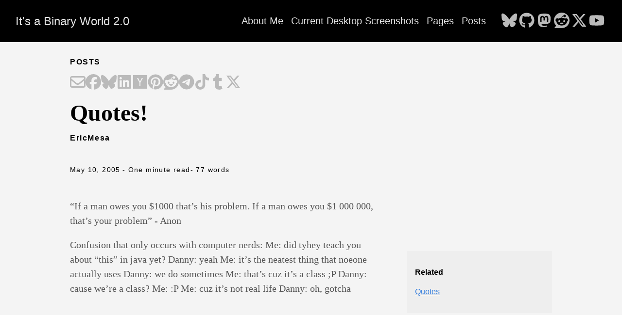

--- FILE ---
content_type: text/html; charset=utf-8
request_url: https://www.ericsbinaryworld.com/2005/05/10/quotes-2/
body_size: 31061
content:
<!doctype html><html lang=en><head><meta charset=utf-8><meta http-equiv=X-UA-Compatible content="IE=edge,chrome=1"><title>Quotes! | It's a Binary World 2.0</title><meta name=viewport content="width=device-width,minimum-scale=1"><meta name=description content="&ldquo;If a man owes you $1000 that&rsquo;s his problem. If a man owes you $1 000 000, that&rsquo;s your problem&rdquo; - Anon
Confusion that only occurs with computer nerds:
Me: did tyhey teach you about &ldquo;this&rdquo; in java yet?
Danny: yeah
Me: it&rsquo;s the neatest thing that noeone actually uses
Danny: we do sometimes
Me: that&rsquo;s cuz it&rsquo;s a class ;P
Danny: cause we&rsquo;re a class?
Me: :P
Me: cuz it&rsquo;s not real life
Danny: oh, gotcha"><meta name=generator content="Hugo 0.148.2"><meta name=robots content="index, follow"><meta name=author content="EricMesa"><link rel=stylesheet href=/ananke/css/main.min.8d048772ae72ab11245a0e296d1f2a36d3e3dd376c6c867394d6cc659c68fc37.css><link rel="shortcut icon" href=/images/favicon.ico type=image/x-icon><link rel=canonical href=https://www.ericsbinaryworld.com/2005/05/10/quotes-2/><meta property="og:url" content="https://www.ericsbinaryworld.com/2005/05/10/quotes-2/"><meta property="og:site_name" content="It's a Binary World 2.0"><meta property="og:title" content="Quotes!"><meta property="og:description" content="“If a man owes you $1000 that’s his problem. If a man owes you $1 000 000, that’s your problem” - Anon
Confusion that only occurs with computer nerds: Me: did tyhey teach you about “this” in java yet? Danny: yeah Me: it’s the neatest thing that noeone actually uses Danny: we do sometimes Me: that’s cuz it’s a class ;P Danny: cause we’re a class? Me: :P Me: cuz it’s not real life Danny: oh, gotcha"><meta property="og:locale" content="en"><meta property="og:type" content="article"><meta property="article:section" content="posts"><meta property="article:published_time" content="2005-05-10T15:06:01+00:00"><meta property="article:modified_time" content="2005-05-10T15:06:01+00:00"><meta itemprop=name content="Quotes!"><meta itemprop=description content="“If a man owes you $1000 that’s his problem. If a man owes you $1 000 000, that’s your problem” - Anon
Confusion that only occurs with computer nerds: Me: did tyhey teach you about “this” in java yet? Danny: yeah Me: it’s the neatest thing that noeone actually uses Danny: we do sometimes Me: that’s cuz it’s a class ;P Danny: cause we’re a class? Me: :P Me: cuz it’s not real life Danny: oh, gotcha"><meta itemprop=datePublished content="2005-05-10T15:06:01+00:00"><meta itemprop=dateModified content="2005-05-10T15:06:01+00:00"><meta itemprop=wordCount content="77"><meta itemprop=keywords content="Quotes"><meta name=twitter:card content="summary"><meta name=twitter:title content="Quotes!"><meta name=twitter:description content="“If a man owes you $1000 that’s his problem. If a man owes you $1 000 000, that’s your problem” - Anon
Confusion that only occurs with computer nerds: Me: did tyhey teach you about “this” in java yet? Danny: yeah Me: it’s the neatest thing that noeone actually uses Danny: we do sometimes Me: that’s cuz it’s a class ;P Danny: cause we’re a class? Me: :P Me: cuz it’s not real life Danny: oh, gotcha"></head><body class="ma0 avenir bg-near-white production"><header><div class=bg-black><nav class="pv3 ph3 ph4-ns" role=navigation><div class="flex-l center items-center justify-between"><a href=/ class="f3 fw2 hover-white white-90 dib no-underline">It's a Binary World 2.0</a><div class="flex-l items-center"><ul class="pl0 mr3"><li class="list f5 f4-ns fw4 dib pr3"><a class="hover-white white-90 no-underline" href=/about-me/ title="About Me page">About Me</a></li><li class="list f5 f4-ns fw4 dib pr3"><a class="hover-white white-90 no-underline" href=/desktop-screenshots/ title="Current Desktop Screenshots page">Current Desktop Screenshots</a></li><li class="list f5 f4-ns fw4 dib pr3"><a class="hover-white white-90 no-underline" href=/pages/ title="Pages page">Pages</a></li><li class="list f5 f4-ns fw4 dib pr3"><a class="hover-white white-90 no-underline" href=/posts/ title="Posts page">Posts</a></li></ul><div class=ananke-socials><a href=https://bsky.app/profile/djotaku.bsky.social target=_blank rel=noopener class="ananke-social-link link-transition bluesky link dib z-999 pt3 pt0-l mr1" title="follow on Bluesky - Opens in a new window" aria-label="follow on Bluesky - Opens in a new window"><span class=icon><svg viewBox="0 0 576 512"><path d="M407.8 294.7c-3.3-.4-6.7-.8-10-1.3 3.4.4 6.7.9 10 1.3zM288 227.1C261.9 176.4 190.9 81.9 124.9 35.3 61.6-9.4 37.5-1.7 21.6 5.5 3.3 13.8.0 41.9.0 58.4S9.1 194 15 213.9c19.5 65.7 89.1 87.9 153.2 80.7 3.3-.5 6.6-.9 10-1.4-3.3.5-6.6 1-10 1.4-93.9 14-177.3 48.2-67.9 169.9C220.6 589.1 265.1 437.8 288 361.1c22.9 76.7 49.2 222.5 185.6 103.4 102.4-103.4 28.1-156-65.8-169.9-3.3-.4-6.7-.8-10-1.3 3.4.4 6.7.9 10 1.3 64.1 7.1 133.6-15.1 153.2-80.7C566.9 194 576 75 576 58.4s-3.3-44.7-21.6-52.9c-15.8-7.1-40-14.9-103.2 29.8C385.1 81.9 314.1 176.4 288 227.1z"/></svg>
</span></a><a href=https://github.com/djotaku/ target=_blank rel=noopener class="ananke-social-link link-transition github link dib z-999 pt3 pt0-l mr1" title="follow on GitHub - Opens in a new window" aria-label="follow on GitHub - Opens in a new window"><span class=icon><svg viewBox="0 0 496 512"><path d="M165.9 397.4c0 2-2.3 3.6-5.2 3.6-3.3.3-5.6-1.3-5.6-3.6.0-2 2.3-3.6 5.2-3.6 3-.3 5.6 1.3 5.6 3.6zm-31.1-4.5c-.7 2 1.3 4.3 4.3 4.9 2.6 1 5.6.0 6.2-2s-1.3-4.3-4.3-5.2c-2.6-.7-5.5.3-6.2 2.3zm44.2-1.7c-2.9.7-4.9 2.6-4.6 4.9.3 2 2.9 3.3 5.9 2.6 2.9-.7 4.9-2.6 4.6-4.6-.3-1.9-3-3.2-5.9-2.9zM244.8 8C106.1 8 0 113.3.0 252c0 110.9 69.8 205.8 169.5 239.2 12.8 2.3 17.3-5.6 17.3-12.1.0-6.2-.3-40.4-.3-61.4.0.0-70 15-84.7-29.8.0.0-11.4-29.1-27.8-36.6.0.0-22.9-15.7 1.6-15.4.0.0 24.9 2 38.6 25.8 21.9 38.6 58.6 27.5 72.9 20.9 2.3-16 8.8-27.1 16-33.7-55.9-6.2-112.3-14.3-112.3-110.5.0-27.5 7.6-41.3 23.6-58.9-2.6-6.5-11.1-33.3 2.6-67.9 20.9-6.5 69 27 69 27 20-5.6 41.5-8.5 62.8-8.5s42.8 2.9 62.8 8.5c0 0 48.1-33.6 69-27 13.7 34.7 5.2 61.4 2.6 67.9 16 17.7 25.8 31.5 25.8 58.9.0 96.5-58.9 104.2-114.8 110.5 9.2 7.9 17 22.9 17 46.4.0 33.7-.3 75.4-.3 83.6.0 6.5 4.6 14.4 17.3 12.1C428.2 457.8 496 362.9 496 252 496 113.3 383.5 8 244.8 8zM97.2 352.9c-1.3 1-1 3.3.7 5.2 1.6 1.6 3.9 2.3 5.2 1 1.3-1 1-3.3-.7-5.2-1.6-1.6-3.9-2.3-5.2-1zm-10.8-8.1c-.7 1.3.3 2.9 2.3 3.9 1.6 1 3.6.7 4.3-.7.7-1.3-.3-2.9-2.3-3.9-2-.6-3.6-.3-4.3.7zm32.4 35.6c-1.6 1.3-1 4.3 1.3 6.2 2.3 2.3 5.2 2.6 6.5 1 1.3-1.3.7-4.3-1.3-6.2-2.2-2.3-5.2-2.6-6.5-1zm-11.4-14.7c-1.6 1-1.6 3.6.0 5.9 1.6 2.3 4.3 3.3 5.6 2.3 1.6-1.3 1.6-3.9.0-6.2-1.4-2.3-4-3.3-5.6-2z"/></svg>
</span></a><a href=https://mastodon.social/@djotaku target=_blank rel="noopener me noopener" class="ananke-social-link link-transition mastodon link dib z-999 pt3 pt0-l mr1" title="follow on Mastodon - Opens in a new window" aria-label="follow on Mastodon - Opens in a new window"><span class=icon><svg viewBox="0 0 448 512"><path d="M433 179.11c0-97.2-63.71-125.7-63.71-125.7-62.52-28.7-228.56-28.4-290.48.0.0.0-63.72 28.5-63.72 125.7.0 115.7-6.6 259.4 105.63 289.1 40.51 10.7 75.32 13 103.33 11.4 50.81-2.8 79.32-18.1 79.32-18.1l-1.7-36.9s-36.31 11.4-77.12 10.1c-40.41-1.4-83-4.4-89.63-54a102.54 102.54.0 01-.9-13.9c85.63 20.9 158.65 9.1 178.75 6.7 56.12-6.7 105-41.3 111.23-72.9 9.8-49.8 9-121.5 9-121.5zm-75.12 125.2h-46.63v-114.2c0-49.7-64-51.6-64 6.9v62.5h-46.33V197c0-58.5-64-56.6-64-6.9v114.2H90.19c0-122.1-5.2-147.9 18.41-175 25.9-28.9 79.82-30.8 103.83 6.1l11.6 19.5 11.6-19.5c24.11-37.1 78.12-34.8 103.83-6.1 23.71 27.3 18.4 53 18.4 175z"/></svg>
</span></a><a href=https://www.reddit.com/user/thedjotaku/ target=_blank rel=noopener class="ananke-social-link link-transition reddit link dib z-999 pt3 pt0-l mr1" title="follow on Reddit - Opens in a new window" aria-label="follow on Reddit - Opens in a new window"><span class=icon><svg viewBox="0 0 512 512"><path d="M0 256C0 114.6 114.6.0 256 0S512 114.6 512 256 397.4 512 256 512H37.1c-13.7.0-20.5-16.5-10.9-26.2L75 437C28.7 390.7.0 326.7.0 256zM349.6 153.6c23.6.0 42.7-19.1 42.7-42.7s-19.1-42.7-42.7-42.7c-20.6.0-37.8 14.6-41.8 34-34.5 3.7-61.4 33-61.4 68.4v.2c-37.5 1.6-71.8 12.3-99 29.1-10.1-7.8-22.8-12.5-36.5-12.5-33 0-59.8 26.8-59.8 59.8.0 24 14.1 44.6 34.4 54.1 2 69.4 77.6 125.2 170.6 125.2s168.7-55.9 170.6-125.3c20.2-9.6 34.1-30.2 34.1-54 0-33-26.8-59.8-59.8-59.8-13.7.0-26.3 4.6-36.4 12.4-27.4-17-62.1-27.7-1e2-29.1v-.2c0-25.4 18.9-46.5 43.4-49.9 4.4 18.8 21.3 32.8 41.5 32.8zM177.1 246.9c16.7.0 29.5 17.6 28.5 39.3s-13.5 29.6-30.3 29.6-31.4-8.8-30.4-30.5S160.3 247 177 247zm190.1 38.3c1 21.7-13.7 30.5-30.4 30.5s-29.3-7.9-30.3-29.6c-1-21.7 11.8-39.3 28.5-39.3s31.2 16.6 32.1 38.3zm-48.1 56.7c-10.3 24.6-34.6 41.9-63 41.9s-52.7-17.3-63-41.9c-1.2-2.9.8-6.2 3.9-6.5 18.4-1.9 38.3-2.9 59.1-2.9s40.7 1 59.1 2.9c3.1.3 5.1 3.6 3.9 6.5z"/></svg>
</span></a><a href=https://x.com/djotaku target=_blank rel=noopener class="ananke-social-link link-transition x-twitter link dib z-999 pt3 pt0-l mr1" title="follow on X - Opens in a new window" aria-label="follow on X - Opens in a new window"><span class=icon><svg viewBox="0 0 512 512"><path d="M389.2 48h70.6L305.6 224.2 487 464H345L233.7 318.6 106.5 464H35.8L200.7 275.5 26.8 48H172.4L272.9 180.9 389.2 48zM364.4 421.8h39.1L151.1 88h-42L364.4 421.8z"/></svg>
</span></a><a href=https://www.youtube.com/@EricMesa target=_blank rel=noopener class="ananke-social-link link-transition youtube link dib z-999 pt3 pt0-l mr1" title="follow on YouTube - Opens in a new window" aria-label="follow on YouTube - Opens in a new window"><span class=icon><svg viewBox="0 0 576 512"><path d="M549.655 124.083c-6.281-23.65-24.787-42.276-48.284-48.597C458.781 64 288 64 288 64S117.22 64 74.629 75.486c-23.497 6.322-42.003 24.947-48.284 48.597-11.412 42.867-11.412 132.305-11.412 132.305s0 89.438 11.412 132.305c6.281 23.65 24.787 41.5 48.284 47.821C117.22 448 288 448 288 448s170.78.0 213.371-11.486c23.497-6.321 42.003-24.171 48.284-47.821 11.412-42.867 11.412-132.305 11.412-132.305s0-89.438-11.412-132.305zm-317.51 213.508V175.185l142.739 81.205-142.739 81.201z"/></svg></span></a></div></div></div></nav></div></header><main class=pb7 role=main><article class="flex-l mw8 center ph3 flex-wrap justify-between"><header class="mt4 w-100"><aside class="instapaper_ignoref b helvetica tracked ttu">Posts</aside><div id=sharing class="mt3 ananke-socials"><a href="mailto:?&amp;body=https%3A%2F%2Fwww.ericsbinaryworld.com%2F2005%2F05%2F10%2Fquotes-2%2F&amp;subject=Quotes%21" class="ananke-social-link email no-underline" title="Share on Email" aria-label="Share on Email" target=_blank rel="nofollow noopener noreferrer"><span class=icon><svg viewBox="0 0 512 512"><path d="M64 112c-8.8.0-16 7.2-16 16v22.1L220.5 291.7c20.7 17 50.4 17 71.1.0L464 150.1V128c0-8.8-7.2-16-16-16H64zM48 212.2V384c0 8.8 7.2 16 16 16h384c8.8.0 16-7.2 16-16V212.2L322 328.8c-38.4 31.5-93.7 31.5-132 0L48 212.2zM0 128C0 92.7 28.7 64 64 64h384c35.3.0 64 28.7 64 64v256c0 35.3-28.7 64-64 64H64c-35.3.0-64-28.7-64-64V128z"/></svg>
</span></a><a href="https://facebook.com/sharer/sharer.php?&amp;u=https%3A%2F%2Fwww.ericsbinaryworld.com%2F2005%2F05%2F10%2Fquotes-2%2F" class="ananke-social-link facebook no-underline" title="Share on Facebook" aria-label="Share on Facebook" target=_blank rel="nofollow noopener noreferrer"><span class=icon><svg viewBox="0 0 512 512"><path d="M512 256C512 114.6 397.4.0 256 0S0 114.6.0 256C0 376 82.7 476.8 194.2 504.5V334.2H141.4V256h52.8V222.3c0-87.1 39.4-127.5 125-127.5 16.2.0 44.2 3.2 55.7 6.4V172c-6-.6-16.5-1-29.6-1-42 0-58.2 15.9-58.2 57.2V256h83.6l-14.4 78.2H287V510.1C413.8 494.8 512 386.9 512 256h0z"/></svg>
</span></a><a href="https://bsky.app/intent/compose?&amp;text=https%3A%2F%2Fwww.ericsbinaryworld.com%2F2005%2F05%2F10%2Fquotes-2%2F" class="ananke-social-link bluesky no-underline" title="Share on Bluesky" aria-label="Share on Bluesky" target=_blank rel="nofollow noopener noreferrer"><span class=icon><svg viewBox="0 0 576 512"><path d="M407.8 294.7c-3.3-.4-6.7-.8-10-1.3 3.4.4 6.7.9 10 1.3zM288 227.1C261.9 176.4 190.9 81.9 124.9 35.3 61.6-9.4 37.5-1.7 21.6 5.5 3.3 13.8.0 41.9.0 58.4S9.1 194 15 213.9c19.5 65.7 89.1 87.9 153.2 80.7 3.3-.5 6.6-.9 10-1.4-3.3.5-6.6 1-10 1.4-93.9 14-177.3 48.2-67.9 169.9C220.6 589.1 265.1 437.8 288 361.1c22.9 76.7 49.2 222.5 185.6 103.4 102.4-103.4 28.1-156-65.8-169.9-3.3-.4-6.7-.8-10-1.3 3.4.4 6.7.9 10 1.3 64.1 7.1 133.6-15.1 153.2-80.7C566.9 194 576 75 576 58.4s-3.3-44.7-21.6-52.9c-15.8-7.1-40-14.9-103.2 29.8C385.1 81.9 314.1 176.4 288 227.1z"/></svg>
</span></a><a href="https://www.linkedin.com/shareArticle?&amp;mini=true&amp;source=https%3A%2F%2Fwww.ericsbinaryworld.com%2F2005%2F05%2F10%2Fquotes-2%2F&amp;summary=%26amp%3Bldquo%3BIf+a+man+owes+you+%241000+that%26amp%3Brsquo%3Bs+his+problem.+If+a+man+owes+you+%241+000+000%2C+that%26amp%3Brsquo%3Bs+your+problem%26amp%3Brdquo%3B+-+Anon%0AConfusion+that+only+occurs+with+computer+nerds%3A+Me%3A+did+tyhey+teach+you+about+%26amp%3Bldquo%3Bthis%26amp%3Brdquo%3B+in+java+yet%3F+Danny%3A+yeah+Me%3A+it%26amp%3Brsquo%3Bs+the+neatest+thing+that+noeone+actually+uses+Danny%3A+we+do+sometimes+Me%3A+that%26amp%3Brsquo%3Bs+cuz+it%26amp%3Brsquo%3Bs+a+class+%3BP+Danny%3A+cause+we%26amp%3Brsquo%3Bre+a+class%3F+Me%3A+%3AP+Me%3A+cuz+it%26amp%3Brsquo%3Bs+not+real+life+Danny%3A+oh%2C+gotcha%0A&amp;title=Quotes%21&amp;url=https%3A%2F%2Fwww.ericsbinaryworld.com%2F2005%2F05%2F10%2Fquotes-2%2F" class="ananke-social-link linkedin no-underline" title="Share on LinkedIn" aria-label="Share on LinkedIn" target=_blank rel="nofollow noopener noreferrer"><span class=icon><svg viewBox="0 0 448 512"><path d="M416 32H31.9C14.3 32 0 46.5.0 64.3v383.4C0 465.5 14.3 480 31.9 480H416c17.6.0 32-14.5 32-32.3V64.3c0-17.8-14.4-32.3-32-32.3zM135.4 416H69V202.2h66.5V416zm-33.2-243c-21.3.0-38.5-17.3-38.5-38.5S80.9 96 102.2 96c21.2.0 38.5 17.3 38.5 38.5.0 21.3-17.2 38.5-38.5 38.5zm282.1 243h-66.4V312c0-24.8-.5-56.7-34.5-56.7-34.6.0-39.9 27-39.9 54.9V416h-66.4V202.2h63.7v29.2h.9c8.9-16.8 30.6-34.5 62.9-34.5 67.2.0 79.7 44.3 79.7 101.9V416z"/></svg>
</span></a><a href="https://news.ycombinator.com/submitlink?&amp;t=%26amp%3Bldquo%3BIf+a+man+owes+you+%241000+that%26amp%3Brsquo%3Bs+his+problem.+If+a+man+owes+you+%241+000+000%2C+that%26amp%3Brsquo%3Bs+your+problem%26amp%3Brdquo%3B+-+Anon%0AConfusion+that+only+occurs+with+computer+nerds%3A+Me%3A+did+tyhey+teach+you+about+%26amp%3Bldquo%3Bthis%26amp%3Brdquo%3B+in+java+yet%3F+Danny%3A+yeah+Me%3A+it%26amp%3Brsquo%3Bs+the+neatest+thing+that+noeone+actually+uses+Danny%3A+we+do+sometimes+Me%3A+that%26amp%3Brsquo%3Bs+cuz+it%26amp%3Brsquo%3Bs+a+class+%3BP+Danny%3A+cause+we%26amp%3Brsquo%3Bre+a+class%3F+Me%3A+%3AP+Me%3A+cuz+it%26amp%3Brsquo%3Bs+not+real+life+Danny%3A+oh%2C+gotcha%0A&amp;u=https%3A%2F%2Fwww.ericsbinaryworld.com%2F2005%2F05%2F10%2Fquotes-2%2F" class="ananke-social-link hackernews no-underline" title="Share on Hacker News" aria-label="Share on Hacker News" target=_blank rel="nofollow noopener noreferrer"><span class=icon><svg viewBox="0 0 448 512"><path d="M0 32v448h448V32H0zm21.2 197.2H21c.1-.1.2-.3.3-.4.0.1.0.3-.1.4zm218 53.9V384h-31.4V281.3L128 128h37.3c52.5 98.3 49.2 101.2 59.3 125.6 12.3-27 5.8-24.4 60.6-125.6H320l-80.8 155.1z"/></svg>
</span></a><a href="https://pinterest.com/pin/create/button/?&amp;description=%26amp%3Bldquo%3BIf+a+man+owes+you+%241000+that%26amp%3Brsquo%3Bs+his+problem.+If+a+man+owes+you+%241+000+000%2C+that%26amp%3Brsquo%3Bs+your+problem%26amp%3Brdquo%3B+-+Anon%0AConfusion+that+only+occurs+with+computer+nerds%3A+Me%3A+did+tyhey+teach+you+about+%26amp%3Bldquo%3Bthis%26amp%3Brdquo%3B+in+java+yet%3F+Danny%3A+yeah+Me%3A+it%26amp%3Brsquo%3Bs+the+neatest+thing+that+noeone+actually+uses+Danny%3A+we+do+sometimes+Me%3A+that%26amp%3Brsquo%3Bs+cuz+it%26amp%3Brsquo%3Bs+a+class+%3BP+Danny%3A+cause+we%26amp%3Brsquo%3Bre+a+class%3F+Me%3A+%3AP+Me%3A+cuz+it%26amp%3Brsquo%3Bs+not+real+life+Danny%3A+oh%2C+gotcha%0A&amp;media=https%3A%2F%2Fwww.ericsbinaryworld.com%2F2005%2F05%2F10%2Fquotes-2%2F&amp;url=https%3A%2F%2Fwww.ericsbinaryworld.com%2F2005%2F05%2F10%2Fquotes-2%2F" class="ananke-social-link pinterest no-underline" title="Share on Pinterest" aria-label="Share on Pinterest" target=_blank rel="nofollow noopener noreferrer"><span class=icon><svg viewBox="0 0 496 512"><path d="M496 256c0 137-111 248-248 248-25.6.0-50.2-3.9-73.4-11.1 10.1-16.5 25.2-43.5 30.8-65 3-11.6 15.4-59 15.4-59 8.1 15.4 31.7 28.5 56.8 28.5 74.8.0 128.7-68.8 128.7-154.3.0-81.9-66.9-143.2-152.9-143.2-107 0-163.9 71.8-163.9 150.1.0 36.4 19.4 81.7 50.3 96.1 4.7 2.2 7.2 1.2 8.3-3.3.8-3.4 5-20.3 6.9-28.1.6-2.5.3-4.7-1.7-7.1-10.1-12.5-18.3-35.3-18.3-56.6.0-54.7 41.4-107.6 112-107.6 60.9.0 103.6 41.5 103.6 100.9.0 67.1-33.9 113.6-78 113.6-24.3.0-42.6-20.1-36.7-44.8 7-29.5 20.5-61.3 20.5-82.6.0-19-10.2-34.9-31.4-34.9-24.9.0-44.9 25.7-44.9 60.2.0 22 7.4 36.8 7.4 36.8s-24.5 103.8-29 123.2c-5 21.4-3 51.6-.9 71.2C65.4 450.9.0 361.1.0 256 0 119 111 8 248 8s248 111 248 248z"/></svg>
</span></a><a href="https://reddit.com/submit/?&amp;resubmit=true&amp;title=Quotes%21&amp;url=https%3A%2F%2Fwww.ericsbinaryworld.com%2F2005%2F05%2F10%2Fquotes-2%2F" class="ananke-social-link reddit no-underline" title="Share on Reddit" aria-label="Share on Reddit" target=_blank rel="nofollow noopener noreferrer"><span class=icon><svg viewBox="0 0 512 512"><path d="M0 256C0 114.6 114.6.0 256 0S512 114.6 512 256 397.4 512 256 512H37.1c-13.7.0-20.5-16.5-10.9-26.2L75 437C28.7 390.7.0 326.7.0 256zM349.6 153.6c23.6.0 42.7-19.1 42.7-42.7s-19.1-42.7-42.7-42.7c-20.6.0-37.8 14.6-41.8 34-34.5 3.7-61.4 33-61.4 68.4v.2c-37.5 1.6-71.8 12.3-99 29.1-10.1-7.8-22.8-12.5-36.5-12.5-33 0-59.8 26.8-59.8 59.8.0 24 14.1 44.6 34.4 54.1 2 69.4 77.6 125.2 170.6 125.2s168.7-55.9 170.6-125.3c20.2-9.6 34.1-30.2 34.1-54 0-33-26.8-59.8-59.8-59.8-13.7.0-26.3 4.6-36.4 12.4-27.4-17-62.1-27.7-1e2-29.1v-.2c0-25.4 18.9-46.5 43.4-49.9 4.4 18.8 21.3 32.8 41.5 32.8zM177.1 246.9c16.7.0 29.5 17.6 28.5 39.3s-13.5 29.6-30.3 29.6-31.4-8.8-30.4-30.5S160.3 247 177 247zm190.1 38.3c1 21.7-13.7 30.5-30.4 30.5s-29.3-7.9-30.3-29.6c-1-21.7 11.8-39.3 28.5-39.3s31.2 16.6 32.1 38.3zm-48.1 56.7c-10.3 24.6-34.6 41.9-63 41.9s-52.7-17.3-63-41.9c-1.2-2.9.8-6.2 3.9-6.5 18.4-1.9 38.3-2.9 59.1-2.9s40.7 1 59.1 2.9c3.1.3 5.1 3.6 3.9 6.5z"/></svg>
</span></a><a href="https://telegram.me/share/url?&amp;text=%26amp%3Bldquo%3BIf+a+man+owes+you+%241000+that%26amp%3Brsquo%3Bs+his+problem.+If+a+man+owes+you+%241+000+000%2C+that%26amp%3Brsquo%3Bs+your+problem%26amp%3Brdquo%3B+-+Anon%0AConfusion+that+only+occurs+with+computer+nerds%3A+Me%3A+did+tyhey+teach+you+about+%26amp%3Bldquo%3Bthis%26amp%3Brdquo%3B+in+java+yet%3F+Danny%3A+yeah+Me%3A+it%26amp%3Brsquo%3Bs+the+neatest+thing+that+noeone+actually+uses+Danny%3A+we+do+sometimes+Me%3A+that%26amp%3Brsquo%3Bs+cuz+it%26amp%3Brsquo%3Bs+a+class+%3BP+Danny%3A+cause+we%26amp%3Brsquo%3Bre+a+class%3F+Me%3A+%3AP+Me%3A+cuz+it%26amp%3Brsquo%3Bs+not+real+life+Danny%3A+oh%2C+gotcha%0A&amp;url=https%3A%2F%2Fwww.ericsbinaryworld.com%2F2005%2F05%2F10%2Fquotes-2%2F" class="ananke-social-link telegram no-underline" title="Share on Telegram" aria-label="Share on Telegram" target=_blank rel="nofollow noopener noreferrer"><span class=icon><svg viewBox="0 0 496 512"><path d="M248 8C111.033 8 0 119.033.0 256S111.033 504 248 504 496 392.967 496 256 384.967 8 248 8zM362.952 176.66c-3.732 39.215-19.881 134.378-28.1 178.3-3.476 18.584-10.322 24.816-16.948 25.425-14.4 1.326-25.338-9.517-39.287-18.661-21.827-14.308-34.158-23.215-55.346-37.177-24.485-16.135-8.612-25 5.342-39.5 3.652-3.793 67.107-61.51 68.335-66.746.153-.655.3-3.1-1.154-4.384s-3.59-.849-5.135-.5q-3.283.746-104.608 69.142-14.845 10.194-26.894 9.934c-8.855-.191-25.888-5.006-38.551-9.123-15.531-5.048-27.875-7.717-26.8-16.291q.84-6.7 18.45-13.7 108.446-47.248 144.628-62.3c68.872-28.647 83.183-33.623 92.511-33.789 2.052-.034 6.639.474 9.61 2.885a10.452 10.452.0 013.53 6.716A43.765 43.765.0 01362.952 176.66z"/></svg>
</span></a><a href=%25!s%28%3cnil%3e%29? class="ananke-social-link tiktok no-underline" title="Share on TikTok" aria-label="Share on TikTok" target=_blank rel="nofollow noopener noreferrer"><span class=icon><svg viewBox="0 0 448 512"><path d="M448 209.91a210.06 210.06.0 01-122.77-39.25V349.38A162.55 162.55.0 11185 188.31V278.2a74.62 74.62.0 1052.23 71.18V0h88a121.18 121.18.0 001.86 22.17h0A122.18 122.18.0 00381 102.39a121.43 121.43.0 0067 20.14z"/></svg>
</span></a><a href="https://www.tumblr.com/widgets/share/tool?&amp;canonicalurl=https%3A%2F%2Fwww.ericsbinaryworld.com%2F2005%2F05%2F10%2Fquotes-2%2F&amp;caption=%26amp%3Bldquo%3BIf+a+man+owes+you+%241000+that%26amp%3Brsquo%3Bs+his+problem.+If+a+man+owes+you+%241+000+000%2C+that%26amp%3Brsquo%3Bs+your+problem%26amp%3Brdquo%3B+-+Anon%0AConfusion+that+only+occurs+with+computer+nerds%3A+Me%3A+did+tyhey+teach+you+about+%26amp%3Bldquo%3Bthis%26amp%3Brdquo%3B+in+java+yet%3F+Danny%3A+yeah+Me%3A+it%26amp%3Brsquo%3Bs+the+neatest+thing+that+noeone+actually+uses+Danny%3A+we+do+sometimes+Me%3A+that%26amp%3Brsquo%3Bs+cuz+it%26amp%3Brsquo%3Bs+a+class+%3BP+Danny%3A+cause+we%26amp%3Brsquo%3Bre+a+class%3F+Me%3A+%3AP+Me%3A+cuz+it%26amp%3Brsquo%3Bs+not+real+life+Danny%3A+oh%2C+gotcha%0A&amp;content=%26amp%3Bldquo%3BIf+a+man+owes+you+%241000+that%26amp%3Brsquo%3Bs+his+problem.+If+a+man+owes+you+%241+000+000%2C+that%26amp%3Brsquo%3Bs+your+problem%26amp%3Brdquo%3B+-+Anon%0AConfusion+that+only+occurs+with+computer+nerds%3A+Me%3A+did+tyhey+teach+you+about+%26amp%3Bldquo%3Bthis%26amp%3Brdquo%3B+in+java+yet%3F+Danny%3A+yeah+Me%3A+it%26amp%3Brsquo%3Bs+the+neatest+thing+that+noeone+actually+uses+Danny%3A+we+do+sometimes+Me%3A+that%26amp%3Brsquo%3Bs+cuz+it%26amp%3Brsquo%3Bs+a+class+%3BP+Danny%3A+cause+we%26amp%3Brsquo%3Bre+a+class%3F+Me%3A+%3AP+Me%3A+cuz+it%26amp%3Brsquo%3Bs+not+real+life+Danny%3A+oh%2C+gotcha%0A&amp;posttype=link&amp;title=Quotes%21" class="ananke-social-link tumblr no-underline" title="Share on Tumblr" aria-label="Share on Tumblr" target=_blank rel="nofollow noopener noreferrer"><span class=icon><svg viewBox="0 0 320 512"><path d="M309.8 480.3c-13.6 14.5-50 31.7-97.4 31.7-120.8.0-147-88.8-147-140.6v-144H17.9c-5.5.0-10-4.5-10-10v-68c0-7.2 4.5-13.6 11.3-16 62-21.8 81.5-76 84.3-117.1.8-11 6.5-16.3 16.1-16.3h70.9c5.5.0 10 4.5 10 10v115.2h83c5.5.0 10 4.4 10 9.9v81.7c0 5.5-4.5 10-10 10h-83.4V360c0 34.2 23.7 53.6 68 35.8 4.8-1.9 9-3.2 12.7-2.2 3.5.9 5.8 3.4 7.4 7.9l22 64.3c1.8 5 3.3 10.6-.4 14.5z"/></svg>
</span></a><a href="https://twitter.com/intent/tweet/?&amp;text=%26amp%3Bldquo%3BIf+a+man+owes+you+%241000+that%26amp%3Brsquo%3Bs+his+problem.+If+a+man+owes+you+%241+000+000%2C+that%26amp%3Brsquo%3Bs+your+problem%26amp%3Brdquo%3B+-+Anon%0AConfusion+that+only+occurs+with+computer+nerds%3A+Me%3A+did+tyhey+teach+you+about+%26amp%3Bldquo%3Bthis%26amp%3Brdquo%3B+in+java+yet%3F+Danny%3A+yeah+Me%3A+it%26amp%3Brsquo%3Bs+the+neatest+thing+that+noeone+actually+uses+Danny%3A+we+do+sometimes+Me%3A+that%26amp%3Brsquo%3Bs+cuz+it%26amp%3Brsquo%3Bs+a+class+%3BP+Danny%3A+cause+we%26amp%3Brsquo%3Bre+a+class%3F+Me%3A+%3AP+Me%3A+cuz+it%26amp%3Brsquo%3Bs+not+real+life+Danny%3A+oh%2C+gotcha%0A&amp;url=https%3A%2F%2Fwww.ericsbinaryworld.com%2F2005%2F05%2F10%2Fquotes-2%2F" class="ananke-social-link x-twitter no-underline" title="Share on X" aria-label="Share on X" target=_blank rel="nofollow noopener noreferrer"><span class=icon><svg viewBox="0 0 512 512"><path d="M389.2 48h70.6L305.6 224.2 487 464H345L233.7 318.6 106.5 464H35.8L200.7 275.5 26.8 48H172.4L272.9 180.9 389.2 48zM364.4 421.8h39.1L151.1 88h-42L364.4 421.8z"/></svg></span></a></div><h1 class="f1 athelas mt3 mb1">Quotes!</h1><p class=tracked><strong>EricMesa</strong></p><time class="f6 mv4 dib tracked" datetime=2005-05-10T15:06:01Z>May 10, 2005</time>
<span class="f6 mv4 dib tracked">- One minute read </span><span class="f6 mv4 dib tracked">- 77 words</span></header><div class="nested-copy-line-height lh-copy serif f4 nested-links mid-gray pr4-l w-two-thirds-l"><p>&ldquo;If a man owes you $1000 that&rsquo;s his problem. If a man owes you $1 000 000, that&rsquo;s your problem&rdquo; - Anon</p><p>Confusion that only occurs with computer nerds:
Me: did tyhey teach you about &ldquo;this&rdquo; in java yet?
Danny: yeah
Me: it&rsquo;s the neatest thing that noeone actually uses
Danny: we do sometimes
Me: that&rsquo;s cuz it&rsquo;s a class ;P
Danny: cause we&rsquo;re a class?
Me: :P
Me: cuz it&rsquo;s not real life
Danny: oh, gotcha</p><ul class=pa0></ul><div class="mt6 instapaper_ignoref"></div></div><aside class="w-30-l mt6-l"><div class="bg-light-gray pa3 nested-list-reset nested-copy-line-height nested-links"><p class="f5 b mb3">Related</p><ul class="pa0 list"><li class=mb2><a href=/2005/03/03/quotes/>Quotes</a></li></ul></div></aside></article></main><footer class="bg-black bottom-0 w-100 pa3" role=contentinfo><div class="flex justify-between"><a class="f4 fw4 hover-white white-70 dn dib-ns pv2 ph3 no-underline" href=https://www.ericsbinaryworld.com/>&copy; It's a Binary World 2.0 2026</a><div><div class=ananke-socials><a href=https://bsky.app/profile/djotaku.bsky.social target=_blank rel=noopener class="ananke-social-link link-transition bluesky link dib z-999 pt3 pt0-l mr1" title="follow on Bluesky - Opens in a new window" aria-label="follow on Bluesky - Opens in a new window"><span class=icon><svg viewBox="0 0 576 512"><path d="M407.8 294.7c-3.3-.4-6.7-.8-10-1.3 3.4.4 6.7.9 10 1.3zM288 227.1C261.9 176.4 190.9 81.9 124.9 35.3 61.6-9.4 37.5-1.7 21.6 5.5 3.3 13.8.0 41.9.0 58.4S9.1 194 15 213.9c19.5 65.7 89.1 87.9 153.2 80.7 3.3-.5 6.6-.9 10-1.4-3.3.5-6.6 1-10 1.4-93.9 14-177.3 48.2-67.9 169.9C220.6 589.1 265.1 437.8 288 361.1c22.9 76.7 49.2 222.5 185.6 103.4 102.4-103.4 28.1-156-65.8-169.9-3.3-.4-6.7-.8-10-1.3 3.4.4 6.7.9 10 1.3 64.1 7.1 133.6-15.1 153.2-80.7C566.9 194 576 75 576 58.4s-3.3-44.7-21.6-52.9c-15.8-7.1-40-14.9-103.2 29.8C385.1 81.9 314.1 176.4 288 227.1z"/></svg>
</span></a><a href=https://github.com/djotaku/ target=_blank rel=noopener class="ananke-social-link link-transition github link dib z-999 pt3 pt0-l mr1" title="follow on GitHub - Opens in a new window" aria-label="follow on GitHub - Opens in a new window"><span class=icon><svg viewBox="0 0 496 512"><path d="M165.9 397.4c0 2-2.3 3.6-5.2 3.6-3.3.3-5.6-1.3-5.6-3.6.0-2 2.3-3.6 5.2-3.6 3-.3 5.6 1.3 5.6 3.6zm-31.1-4.5c-.7 2 1.3 4.3 4.3 4.9 2.6 1 5.6.0 6.2-2s-1.3-4.3-4.3-5.2c-2.6-.7-5.5.3-6.2 2.3zm44.2-1.7c-2.9.7-4.9 2.6-4.6 4.9.3 2 2.9 3.3 5.9 2.6 2.9-.7 4.9-2.6 4.6-4.6-.3-1.9-3-3.2-5.9-2.9zM244.8 8C106.1 8 0 113.3.0 252c0 110.9 69.8 205.8 169.5 239.2 12.8 2.3 17.3-5.6 17.3-12.1.0-6.2-.3-40.4-.3-61.4.0.0-70 15-84.7-29.8.0.0-11.4-29.1-27.8-36.6.0.0-22.9-15.7 1.6-15.4.0.0 24.9 2 38.6 25.8 21.9 38.6 58.6 27.5 72.9 20.9 2.3-16 8.8-27.1 16-33.7-55.9-6.2-112.3-14.3-112.3-110.5.0-27.5 7.6-41.3 23.6-58.9-2.6-6.5-11.1-33.3 2.6-67.9 20.9-6.5 69 27 69 27 20-5.6 41.5-8.5 62.8-8.5s42.8 2.9 62.8 8.5c0 0 48.1-33.6 69-27 13.7 34.7 5.2 61.4 2.6 67.9 16 17.7 25.8 31.5 25.8 58.9.0 96.5-58.9 104.2-114.8 110.5 9.2 7.9 17 22.9 17 46.4.0 33.7-.3 75.4-.3 83.6.0 6.5 4.6 14.4 17.3 12.1C428.2 457.8 496 362.9 496 252 496 113.3 383.5 8 244.8 8zM97.2 352.9c-1.3 1-1 3.3.7 5.2 1.6 1.6 3.9 2.3 5.2 1 1.3-1 1-3.3-.7-5.2-1.6-1.6-3.9-2.3-5.2-1zm-10.8-8.1c-.7 1.3.3 2.9 2.3 3.9 1.6 1 3.6.7 4.3-.7.7-1.3-.3-2.9-2.3-3.9-2-.6-3.6-.3-4.3.7zm32.4 35.6c-1.6 1.3-1 4.3 1.3 6.2 2.3 2.3 5.2 2.6 6.5 1 1.3-1.3.7-4.3-1.3-6.2-2.2-2.3-5.2-2.6-6.5-1zm-11.4-14.7c-1.6 1-1.6 3.6.0 5.9 1.6 2.3 4.3 3.3 5.6 2.3 1.6-1.3 1.6-3.9.0-6.2-1.4-2.3-4-3.3-5.6-2z"/></svg>
</span></a><a href=https://mastodon.social/@djotaku target=_blank rel="noopener me noopener" class="ananke-social-link link-transition mastodon link dib z-999 pt3 pt0-l mr1" title="follow on Mastodon - Opens in a new window" aria-label="follow on Mastodon - Opens in a new window"><span class=icon><svg viewBox="0 0 448 512"><path d="M433 179.11c0-97.2-63.71-125.7-63.71-125.7-62.52-28.7-228.56-28.4-290.48.0.0.0-63.72 28.5-63.72 125.7.0 115.7-6.6 259.4 105.63 289.1 40.51 10.7 75.32 13 103.33 11.4 50.81-2.8 79.32-18.1 79.32-18.1l-1.7-36.9s-36.31 11.4-77.12 10.1c-40.41-1.4-83-4.4-89.63-54a102.54 102.54.0 01-.9-13.9c85.63 20.9 158.65 9.1 178.75 6.7 56.12-6.7 105-41.3 111.23-72.9 9.8-49.8 9-121.5 9-121.5zm-75.12 125.2h-46.63v-114.2c0-49.7-64-51.6-64 6.9v62.5h-46.33V197c0-58.5-64-56.6-64-6.9v114.2H90.19c0-122.1-5.2-147.9 18.41-175 25.9-28.9 79.82-30.8 103.83 6.1l11.6 19.5 11.6-19.5c24.11-37.1 78.12-34.8 103.83-6.1 23.71 27.3 18.4 53 18.4 175z"/></svg>
</span></a><a href=https://www.reddit.com/user/thedjotaku/ target=_blank rel=noopener class="ananke-social-link link-transition reddit link dib z-999 pt3 pt0-l mr1" title="follow on Reddit - Opens in a new window" aria-label="follow on Reddit - Opens in a new window"><span class=icon><svg viewBox="0 0 512 512"><path d="M0 256C0 114.6 114.6.0 256 0S512 114.6 512 256 397.4 512 256 512H37.1c-13.7.0-20.5-16.5-10.9-26.2L75 437C28.7 390.7.0 326.7.0 256zM349.6 153.6c23.6.0 42.7-19.1 42.7-42.7s-19.1-42.7-42.7-42.7c-20.6.0-37.8 14.6-41.8 34-34.5 3.7-61.4 33-61.4 68.4v.2c-37.5 1.6-71.8 12.3-99 29.1-10.1-7.8-22.8-12.5-36.5-12.5-33 0-59.8 26.8-59.8 59.8.0 24 14.1 44.6 34.4 54.1 2 69.4 77.6 125.2 170.6 125.2s168.7-55.9 170.6-125.3c20.2-9.6 34.1-30.2 34.1-54 0-33-26.8-59.8-59.8-59.8-13.7.0-26.3 4.6-36.4 12.4-27.4-17-62.1-27.7-1e2-29.1v-.2c0-25.4 18.9-46.5 43.4-49.9 4.4 18.8 21.3 32.8 41.5 32.8zM177.1 246.9c16.7.0 29.5 17.6 28.5 39.3s-13.5 29.6-30.3 29.6-31.4-8.8-30.4-30.5S160.3 247 177 247zm190.1 38.3c1 21.7-13.7 30.5-30.4 30.5s-29.3-7.9-30.3-29.6c-1-21.7 11.8-39.3 28.5-39.3s31.2 16.6 32.1 38.3zm-48.1 56.7c-10.3 24.6-34.6 41.9-63 41.9s-52.7-17.3-63-41.9c-1.2-2.9.8-6.2 3.9-6.5 18.4-1.9 38.3-2.9 59.1-2.9s40.7 1 59.1 2.9c3.1.3 5.1 3.6 3.9 6.5z"/></svg>
</span></a><a href=https://x.com/djotaku target=_blank rel=noopener class="ananke-social-link link-transition x-twitter link dib z-999 pt3 pt0-l mr1" title="follow on X - Opens in a new window" aria-label="follow on X - Opens in a new window"><span class=icon><svg viewBox="0 0 512 512"><path d="M389.2 48h70.6L305.6 224.2 487 464H345L233.7 318.6 106.5 464H35.8L200.7 275.5 26.8 48H172.4L272.9 180.9 389.2 48zM364.4 421.8h39.1L151.1 88h-42L364.4 421.8z"/></svg>
</span></a><a href=https://www.youtube.com/@EricMesa target=_blank rel=noopener class="ananke-social-link link-transition youtube link dib z-999 pt3 pt0-l mr1" title="follow on YouTube - Opens in a new window" aria-label="follow on YouTube - Opens in a new window"><span class=icon><svg viewBox="0 0 576 512"><path d="M549.655 124.083c-6.281-23.65-24.787-42.276-48.284-48.597C458.781 64 288 64 288 64S117.22 64 74.629 75.486c-23.497 6.322-42.003 24.947-48.284 48.597-11.412 42.867-11.412 132.305-11.412 132.305s0 89.438 11.412 132.305c6.281 23.65 24.787 41.5 48.284 47.821C117.22 448 288 448 288 448s170.78.0 213.371-11.486c23.497-6.321 42.003-24.171 48.284-47.821 11.412-42.867 11.412-132.305 11.412-132.305s0-89.438-11.412-132.305zm-317.51 213.508V175.185l142.739 81.205-142.739 81.201z"/></svg></span></a></div></div></div></footer></body></html>